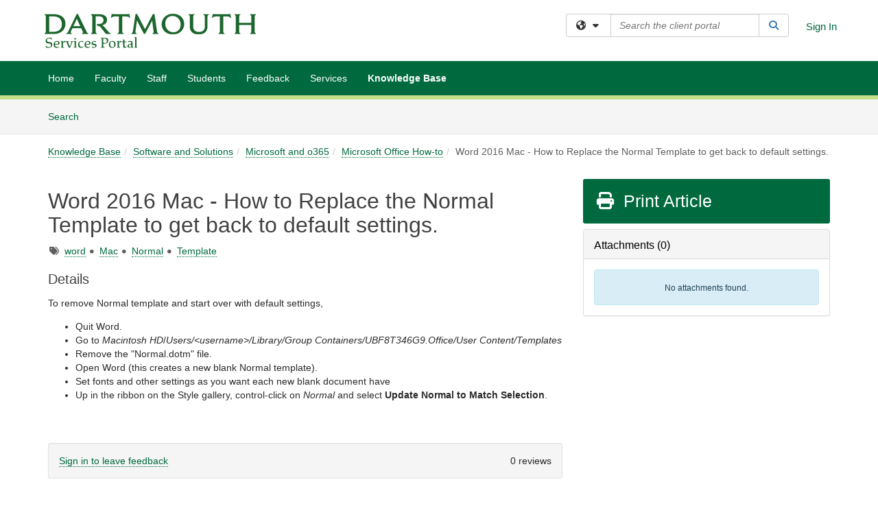

--- FILE ---
content_type: text/html; charset=utf-8
request_url: https://services.dartmouth.edu/TDClient/1806/Portal/KB/ArticleDet?ID=72402
body_size: 17805
content:

<!DOCTYPE html>

<html lang="en" xmlns="http://www.w3.org/1999/xhtml">
<head><meta name="viewport" content="width=device-width, initial-scale=1.0" /><!-- Google Tag Manager -->
<script>(function(w,d,s,l,i){w[l]=w[l]||[];w[l].push({'gtm.start':
new Date().getTime(),event:'gtm.js'});var f=d.getElementsByTagName(s)[0],
j=d.createElement(s),dl=l!='dataLayer'?'&l='+l:'';j.async=true;j.src=
'https://www.googletagmanager.com/gtm.js?id='+i+dl;f.parentNode.insertBefore(j,f);
})(window,document,'script','dataLayer','GTM-WR9V5K73');</script>
<!-- End Google Tag Manager --><script>
  window.TdxGtmContext = {"User":{"Id":0,"UID":"00000000-0000-0000-0000-000000000000","UserName":"","FullName":"Public User","AlertEmail":"publicuser@noreply.com","Role":"Experience User","HasTDNext":false,"StandardApplicationNames":null,"TicketApplicationNames":[],"AssetApplicationNames":[],"ClientPortalApplicationNames":[],"Type":"Technician","Analytics":{"Title":null,"Organization":null}},"Partition":{"Id":1001,"Name":"Multi-Tenant 01 Production"},"BillableEntity":{"Id":323,"Name":"Dartmouth College","SalesForceIdentifier":"0013600000EM47QAAT","GWMIID":"daa0e478-66fd-4f3c-bef3-da59b37f3dbd"},"Environment":{"ShortName":"PRD"}};
</script><script src="/TDPortal/Content/Scripts/jquery/2.2.4/jquery.min.js?v=20260116040602"></script><script src="/TDPortal/Content/Scripts/jquery-migrate/1.4.1/jquery-migrate.min.js?v=20260116040602"></script><script src="/TDPortal/Content/Scripts/jquery-ui/1.13.2/jquery-ui-1.13.2.custom.timepicker.min.js?v=20260116050722"></script><link href="/TDPortal/Content/Styles/jquery-ui/1.13.2/jquery-ui.compiled.min.css?v=20260116050724" rel="stylesheet" type="text/css"  /><link href="/TDPortal/Content/bootstrap/3.4.1/dist/css/bootstrap.min.css?v=20260116040602" rel="stylesheet" type="text/css" id="lnkBootstrapCSS" /><script src="/TDPortal/Content/bootstrap/3.4.1/dist/js/bootstrap.min.js?v=20260116040602"></script><link href="/TDPortal/Content/FontAwesome/css/fontawesome.min.css?v=20260116040558" rel="stylesheet" type="text/css" id="lnkFontAwesome" /><link href="/TDPortal/Content/FontAwesome/css/solid.css?v=20260116040558" rel="stylesheet" type="text/css"  /><link href="/TDPortal/Content/FontAwesome/css/regular.css?v=20260116040558" rel="stylesheet" type="text/css"  /><link href="/TDPortal/Content/FontAwesome/css/brands.css?v=20260116040558" rel="stylesheet" type="text/css"  /><link href="/TDPortal/Content/FontAwesome/css/v4-shims.css?v=20260116040558" rel="stylesheet" type="text/css"  /><link href="/TDClient/Styles/bootstrap_custom.min.css?v=20260116050722" rel="stylesheet" type="text/css"  /><link href="/TDClient/Styles/TDStyles.min.css?v=20260116050724" rel="stylesheet" type="text/css"  /><link href="https://services.dartmouth.edu/TDPortal/BE/Style/323/TDClient/1806?v=20200915105921" rel="stylesheet" type="text/css" /><script src="/TDPortal/Content/Scripts/tdx/dist/TDJSFramework.compiled.min.js?v=20260116050722"></script><script src="/TDPortal/Content/Scripts/tdx/dist/modalFocusTrap.min.js?v=20260116050718"></script><script src="/TDPortal/Content/Scripts/underscore/1.12.1/underscore-min.js?v=20260116040602"></script>
<script src="/TDClient/Scripts/clientOS.min.js?v=20260116050712"></script>
<script src="/TDClient/Scripts/collapseMe.min.js?v=20260116050712"></script>
<script src="/TDClient/Scripts/tdsearchfilter.min.js?v=20260116050712"></script>
<script src="/TDClient/Scripts/SiteSearch.min.js?v=20260116050712"></script>
<script src="/TDPortal/Content/Scripts/tdx/dist/elasticsearchAutocomplete.min.js?v=20260116050718"></script>
<link id="ctl00_ctl00_lnkFavicon" rel="icon" href="https://services.dartmouth.edu/TDPortal/BE/Icon/323/1806?v=20180809145413" />

    
    <script async src="//www.googletagmanager.com/gtag/js?id=G-FDKJ4M25RS"></script>
    <script>

      $(function () {

        window.dataLayer = window.dataLayer || [];
        function gtag() { dataLayer.push(arguments); }
        gtag('js', new Date());
        // Be sure to set the proper cookie domain to the customer's full subdomain when sending the pageview hit.
        gtag('config', 'G-FDKJ4M25RS', { 'cookie_domain': 'services.dartmouth.edu' });

        });

    </script>

  

  <script>

      $(function () {
        var masterUi = MasterUI({
          isPostback: false,
          baseUrl: '/TDClient/',
          isTdGoogleAnalyticsEnabled: true,
          isAuthenticated: false
          });

        $('#collapseMe').collapseMe({
          toggleVisibilitySelector: '.navbar-toggle'
        });

        TeamDynamix.addRequiredFieldHelp();
      });

      // The sub-nav menu uses padding-top to position itself below the header bar and main navigation sections. When the
      // window is resized, there is a chance that the content of these header or nav sections wraps, causing the height
      // to change, potentially covering the sub-nav menu, which is obviously a big usability problem. This function
      // listens for when the window size or orientation is changing (and also when the window first loads), and adjusts
      // the padding so that the sub-nav menu appears in the correct location.
      $(window).bind('load ready resize orientationchange', function () {
        var headerHeight = $('#divMstrHeader').height();
        $('#navShim').css({
          "padding-top": headerHeight
        });

        $('#content').css({
          "padding-top": headerHeight,
          "margin-top": headerHeight * -1
        });
      });
  </script>

  
  
  
  <script src="/TDPortal/Content/select2/v3/select2.min.js?v=20260116052120"></script><link href="/TDPortal/Content/select2/v3/select2.compiled.min.css?v=20260116052120" rel="stylesheet" type="text/css" id="lnkSelect2" />
  <script src="/TDClient/Scripts/attachmentHandler.min.js?v=20260116050722"></script>

  <style type="text/css">
    .honey-pot-div {
      display: none;
    }
  </style>

  <script>
    

    function shareArticle() {
      if ($('#ctl00_ctl00_cpContent_cpContent_shareRecipients').val().trim() === "") {
        alert('You must first enter a valid email.');
        $('#btnShare').progressButton('reset');
      }
      else {
        __doPostBack('ctl00$ctl00$cpContent$cpContent$btnSendShare', '');
      }
    }

    function closeShareModal() {
      $('#divShareModal').modal('hide');
      $('#btnShare').progressButton('reset');
    }

    function toggleFeedback(isHelpful) {
      $('#divHelpfulComments').show();
      $('#divHelpfulYesNo').hide();
      $('#ctl00_ctl00_cpContent_cpContent_hdnIsHelpful').val(isHelpful);
      $('#ctl00_ctl00_cpContent_cpContent_txtComments').focus();
    }

    function toggleFeedbackResult() {
      $('#divWasHelpful, #divFeedbackRecorded, #divHelpfulComments, #divHelpfulYesNo').toggle();
    }

    // The following two functions were added as a result of ticket ID: 1392522. We are generating these buttons dynamically to
    // prevent bots from clicking them and posting feedback on an article. Additionally, we have an input that is hidden from
    // the user. If a bot enters text in that input, which it likely will (bots love filling out forms), then we don't accept the
    // form submission
    function generateFeedbackButtons() {
      var $btnHelpfulYes = $('<button id="btnHelpfulYes" type="button" class="btn btn-primary gutter-left" onclick="toggleFeedback(1);">Yes</button>');
      var $btnHelpfulNo = $('<button id="btnHelpfulNo" type="button" class="btn btn-primary gutter-left-sm" onclick="toggleFeedback(0);">No</button>');

      $('#divWasHelpful').append($btnHelpfulYes);
      $('#divWasHelpful').append($btnHelpfulNo);
    }
    function attemptAddFeedback(e) {
      if ($('#honeyPot').val() !== '') {
        e.preventDefault();
        window.location.reload();
      }
    }

    function cancelFeedback() {
      $('#ctl00_ctl00_cpContent_cpContent_txtComments').val('');
      $('#divHelpfulComments, #divHelpfulYesNo').toggle();
    }

    function confirmDeleteFeedback(id) {
      if (confirm('Are you sure you want to delete this feedback? This cannot be undone.')) {
        $('#ctl00_ctl00_cpContent_cpContent_hdnFeedbackID').val(id);
        __doPostBack('ctl00$ctl00$cpContent$cpContent$btnDeleteFeedback', '');
      }
    }

    function toggleAddressed(id, isAddressed) {
      $('#ctl00_ctl00_cpContent_cpContent_hdnFeedbackID').val(id);
      $('#ctl00_ctl00_cpContent_cpContent_hdnIsAddressed').val(isAddressed);
      __doPostBack('ctl00$ctl00$cpContent$cpContent$btnToggleAddressed', '');
    }

    $(function () {
      

      generateFeedbackButtons();
      $('[data-toggle="popover"]').popover();

      var attachmentHandler = new TeamDynamix.AttachmentHandler({
        containerSelector: '.js-article-attachments',
        resultLabelSelector: '#ctl00_ctl00_cpContent_cpContent_lblResults_lblResults-label',
        baseControllerUrl: '/TDClient/1806/Portal/Shared/Attachments',
        antiForgeryToken: 'YmHfC1xysbVhQ4__3WFPTdTnUOzsaKFK_-tpGaJg7Kul5vgLgpCjn4ZP6JqeFl5NYKqrOXltqjNRMIDEtFGEfz3fDkQ1:KPMSaM1f1Rq0hOY5tbpt7cVmwEuVFFKDqADiLdaW0FiQ1sAWoZQhxbD-al-LJwbA4rl7ULI_RP7jRQb33UHJjxMFceM1',
        itemId: 72402,
        componentId: 26,
        feedId: 'articleFeed',
        readOnly: false
      });

      $('#btnShare').on('click', function () {
        shareArticle();
      });

      // Don't try and update the table styles if the user wanted to opt out.
      $('#ctl00_ctl00_cpContent_cpContent_divBody table:not(.SkipTableFixup)').each(function () {
        var padding = $(this).attr('cellpadding');
        var spacing = $(this).attr('cellspacing');

        $(this).css("border-collapse", "separate");

        if (spacing) {
          $(this).css("border-spacing", spacing + "px");
        }

        $(this).find('td').each(function () { $(this).css('padding', padding + 'px') });
      });

      
    });

    
  </script>



<meta property="og:title" content="Word 2016 Mac - How to Replace the Normal Template to get back to default settings." />
<meta property="og:type" content="article" />
<meta property="og:url" content="https://services.dartmouth.edu/TDClient/1806/Portal/KB/ArticleDet?ID=72402" />
<meta property="og:image" content="https://services.dartmouth.edu/TDPortal/BE/Logo/323/1806" />
<meta property="og:description" content="Word 2016 for Mac - Replace the Normal Template to get back to default settings." />
  <meta property="og:site_name" content="Dartmouth College - Knowledge Base" />
  <meta property="article:section" content="Microsoft Office How-to" />
  <meta property="article:published_time" content="2019-02-21T19:42Z" />
  <meta property="article:modified_time" content="2023-03-17T14:31Z" />
    <meta property="article:tag" content="word" />
    <meta property="article:tag" content="Mac" />
    <meta property="article:tag" content="Normal" />
    <meta property="article:tag" content="Template" /><title>
	Article - Word 2016 Mac - How to Repl...
</title></head>
<body>
<!-- Google Tag Manager (noscript) -->
<noscript><iframe src="https://www.googletagmanager.com/ns.html?id=GTM-WR9V5K73"
height="0" width="0" style="display:none;visibility:hidden"></iframe></noscript>
<!-- End Google Tag Manager (noscript) -->
<form method="post" action="/TDClient/1806/Portal/KB/ArticleDet?ID=72402" onsubmit="javascript:return WebForm_OnSubmit();" id="aspnetForm">
<div class="aspNetHidden">
<input type="hidden" name="__EVENTTARGET" id="__EVENTTARGET" value="" />
<input type="hidden" name="__EVENTARGUMENT" id="__EVENTARGUMENT" value="" />
<input type="hidden" name="__VIEWSTATE" id="__VIEWSTATE" value="hqBWUtvyZvWvbH12be3eMgon4+9bKSegdxwHDCx51ZIV+mS9YLNvOI/ywLJPs+iuMo+C87wt4RQxBB6VCOhtBQ6+QonTKUabEFpG/51IYqHxNAFllaHM1CU8BT+kN+LUgMVxN3hXhJkasaxF5wj8e0NIS/E97y1IrphlutnkjZ21/hbZALJ7SNmWgyHeavHSg/a8tUmLAWewSgeKzy6kw1AyaMVH9bRE4X882QThBWmm3IO5dbpHJwix0rW5/Vm9uo3osuapMia3mbPYyJts5faUVFVxEfgtH00S8+Zm5/VfZObWlYPNHRZT3ic7uGY7XTTW0CQMGNacHpX252/LT+uKa5FzWj2LPsG6KwI6OxUvOB7RAjKefy15hPWIJJKudRPVT5XdB01Ul7svxhljkvEkKbt1ffB8FfEQcwSQF9gNySwT1x1lkm7wY8rgj4I2/1qi+UFf0vf+o71y/zBQeVKGweUwkjzeNCpUo5F4EjXPJvBU6uIdvP8L4z4rKspap4phmFaEvv6w9+mj0Y2DeN613MjKhKJOA/f66PjAoeVIsNMTNm3/RaPqLOhtV26gPe+/reufAwDfRXJ8V3TR9nOEcUQUbY7RqoCtqOGiUa1b+hqIcz6jVTLM/H40S2DV1zrsd5wECMcaH20gQdoHKreLAobkE4QLCogKrK/458Ia94PY41iuwdOLbVt4PcN2Qn/CRmMOfLob3w6HjGUnYB9HZIFTz/1rpDFnRxV6acLFjHQH0sje3bzufLo5GHzibwGOzLEiakzcSzvLEpjo3Ce0/9snWQfcMSWvSKJXpDmDo5DB94OqXSrNVwGTi0zDTVRw+d45aRJns/e/QVVk4YIiObmtO9HK6wO/09VDqHSUU8+9CqtyrF/SlCpW318q30IaTfivOIoL++/e+yTaw3JhMqBmoQ6Dg5qyTGXKJeTLpYcBgruMAh6KNF0jv0EiBPLiymTIetYuA15vgQZD6ep00iJQZVr/35Gq9sBnh/YgVpcUUZ5uHJsIbdJ2Namx0WHSb6vnUJYW+YEdXyKiqKPRAzlGevtFI6Em2XRaMEBznT+1zq7+JBg+DO1hKZ4W2tUDrZECxGwROq64OUX7uQevvhsuRQRMZ7419Tma9BQh0bUUApVw7r6w7JS0zJ0igrZ1HK2DljgEUpHaDF+uhVlys5Bx7JagfHLwEi4CzoyWCzu8/K9ANnJQYiO3a/KmSHChaXGVLTJt8J4QSTPPYZzWAuUdQ/t0qk1tZ4Pwa0K4pDjqMTb36itlBaeLGgFQTHMUzmp90nQamhjp3Lw9L/G4tYDHtURAqF7NrNPlwkaklnbDpToWUkdTxhM5QX7nB70fs2F3BeQXbjFNjlk6a/sHrmftR81wUDLUMG492FiqLEXENT9uDkVD/IiMpmCcujtXgcHjEgf1iQCLZt3QmGAGto47lmhQRNYk//jTL2TV0yYqWP87emY01q03SuSshP9lUuDo6J/2BeP3cLdxFcEk0wUNSLcCOxGLptsM3YenmIPZVi1KmJ1JxkHWXtbyt/4zKPC/Iyb0q6g0dmTfPtlPqmzWSaOqcx5ZKDiT3vOZWD41WlhrzHCTZ0TzwQE7sN9fcedelgy5Ytw8ZPhc5ORPjFS59x/YGx6VcHUVQhfUNtKgXqwOyB4CPB/QEHAVX8XJQTTyRTXtHvrtmscHRnoeu4kG1/y9FyfpwkTt2l0fK5qiI5usZuVRl8O2ZnO9uWzCZergts8Bd/WInSMe/ecl2K3u7IfbxmTnK9cskGa2vj6RbqydV4+c+WCeznm3X1J6M0h08ySz928bndbShEsmyi1o7HgsTlqzDhtnQwiFnm4WZoTLkQApQR0Agmdkpk/0a3U0VZN6Qmsln3fOQwP0M7inwZr2xqsIU5vrX5txNM8VeOqcUmvs+sUe2kGXVu4TZBDHsM2gxRW1RXcDzFNcTI9EtHluTcUNkWW/TKODyPO1WLj70FA7AEMGRwsB6cywqkC7XxwFbL+PZCDngewXfyTplT0lSyfPHZkpLu3M3CYDrU+SWyO43fc+8ruyzJRRLcbp12ZydU4vesGoU8Dy7btTj5julhDgJcJIV4V/WXs5kxBD3vEqkIEk3aBd/RRT+b8PPKsrv8JI79BZIuH/1qHHUZFI0bypPityP6hc2asNhudYhjFWZSHyd1RXOr2tamaqUCsi7oZFetFIPCmksqG0xOhudnqgPyfbjN0u5jDjuZgILVNUUv2kYdfhQBmzfJ54y2uJXPcqcgDhYNsSjxcwSqKHVCFyUiYn/NLRZwaI/KLje6Jg7DMtcoD/4EqcgrshBah3kHv5zEsNRceQRTl4yLRcdqrgNeeQuevcXfB3neb1BbeQ/wIc8xeNSCbeKNI2KslFKqn3DlGGpCsJ/tqfCNjJgYaFV3qW7GbwWRMuPawGHzIFd9IlbSDR+19QhhHYMfzmLe1UmKwGCFSozRA7F8axBGctrGpXJLP+TKe20athq/ATW6kENgK2UgTGxfb76TsLVrHbvsLluSqPFkS4ReQSCrP1hZhwu5GV8SUAR+HjSaQBFo3zF6FgcNFFjfn2zkVGEImDiYmCAkbdEoSdtRYZUW+5/qFXRAWWzcuODslOo7LXk/tnbglnaIGqa7ultro9Ea0L0aG3NXtvFwI=" />
</div>

<script type="text/javascript">
//<![CDATA[
var theForm = document.forms['aspnetForm'];
if (!theForm) {
    theForm = document.aspnetForm;
}
function __doPostBack(eventTarget, eventArgument) {
    if (!theForm.onsubmit || (theForm.onsubmit() != false)) {
        theForm.__EVENTTARGET.value = eventTarget;
        theForm.__EVENTARGUMENT.value = eventArgument;
        theForm.submit();
    }
}
//]]>
</script>


<script src="/TDClient/WebResource.axd?d=pynGkmcFUV13He1Qd6_TZMSMQxVWLi4fik2rw1_u_hZsCNzwv5c621ov6_ZX_wzTt5vh-g2&amp;t=638901392248157332" type="text/javascript"></script>


<script src="/TDClient/ScriptResource.axd?d=nv7asgRUU0tRmHNR2D6t1NXOAgTb3J37FC1L2PfbYYFmSPm-ANa7n6FP0x7BAsbHeL4jfY3ptd1q7zKKVI7DbuXZcwEoKOwj9WxCI1VrQlbWE1Trg1t1GmJDN43kQMJsB7X8tw2&amp;t=ffffffff93d1c106" type="text/javascript"></script>
<script src="/TDClient/ScriptResource.axd?d=NJmAwtEo3Ipnlaxl6CMhvmVxW3-Ljsg_2Hna32smxrg-6ogyYAN3UTPsJQ8m1uwzn_kuf2Wpne6NSFmYui3h0wCQhJN3ZUiLTNkvhiIgZpq74-lKmofUPQGJ8own8RI2_mwAcmvlSj2WBnqwm5Wj4cyNvv81&amp;t=5c0e0825" type="text/javascript"></script>
<script src="/TDClient/ScriptResource.axd?d=dwY9oWetJoJoVpgL6Zq8OLdGoo5BVWQ_Eo60QZTEhEcHeiVfwgY9tLCgzdZ5TRwvrwYEnOvujbNccOVLUfWtUg4HivSIsewg6JABxkBGEqVVV64eiRyCAsPDqh6tUioISUQKB74sWMO4Er2mHrWEIWs_sBM1&amp;t=5c0e0825" type="text/javascript"></script>
<script src="/TDClient/WebResource.axd?d=xtfVMqdF1exC2MBVkOJwMveStDR5kg3dbZWgIXMXZmB1xXom6CcIrWFgHa7jsp4qJuFW2L5XShudyzlBsIO3JhCfiU5HmL2BDz__mCv9dznmBlEMS7LvcYg6wTdPTrAXIXI2CvtjwlnpZd-j4Zpsx2wG_uA1&amp;t=639041190020000000" type="text/javascript"></script>
<script src="/TDClient/WebResource.axd?d=sp7vCoAo-SSYfpsQ1sYBBeEDnwCGxDYEwZCM0ler88yoVZIPDXMk1C3XF2L2L0xrbB8Rvhli51TswRlmPIOCZgaY58lKhPr-Pv1jTFJ1oUAu7x6RDtNFZUxbtxs3KYQGLK6FpPD5bKuB0e0NmS9HkAqRVks1&amp;t=639041190020000000" type="text/javascript"></script>
<script src="/TDClient/WebResource.axd?d=icMURy63hv40LPPfq4rTvmm-RfB_YkC6rEEF_2QOO68q3TseXYNBetRKKgBXJ8mn2e8UIgCPiV23HaQUZbjySMHqSgmYZgLcYltBqwD2_EK8aQ08zBuqc3ZBVZITQrbtn6w46dRxFLibMIQg0Aho73rn8Rpxrzg5YMG_JR0UOrUR0wlZ0&amp;t=639041190020000000" type="text/javascript"></script>
<script src="/TDClient/WebResource.axd?d=1HpFfNpwNihNfEP1lyJHvdPVqbv8KRoFH4-_ZORUgPOP-bqmmtIJRvFQc7828Vf59O_-fdBXcnwdv-hYp5RptPuHmMR0kGQM0_3rS4Z7sKfC7jy9Cc_8fyfcUWa8psszacEQlAXHPXmNwyRymbGSywEmhrE1&amp;t=639041190020000000" type="text/javascript"></script>
<script type="text/javascript">
//<![CDATA[
function WebForm_OnSubmit() {
CKEditor_TextBoxEncode('ctl00_ctl00_cpContent_cpContent_shareBody_txtBody', 0); if (typeof(ValidatorOnSubmit) == "function" && ValidatorOnSubmit() == false) return false;
return true;
}
//]]>
</script>

<div class="aspNetHidden">

	<input type="hidden" name="__VIEWSTATEGENERATOR" id="__VIEWSTATEGENERATOR" value="784CA02E" />
</div>
<script type="text/javascript">
//<![CDATA[
Sys.WebForms.PageRequestManager._initialize('ctl00$ctl00$smMain', 'aspnetForm', ['tctl00$ctl00$cpContent$cpContent$UpdatePanel1','','tctl00$ctl00$cpContent$cpContent$upFeedbackGrid','','tctl00$ctl00$cpContent$cpContent$lblResults$ctl00',''], ['ctl00$ctl00$cpContent$cpContent$btnSubmitComments','','ctl00$ctl00$cpContent$cpContent$btnToggleSubscribe','','ctl00$ctl00$cpContent$cpContent$btnToggleFavorite','','ctl00$ctl00$cpContent$cpContent$btnSendShare',''], [], 90, 'ctl00$ctl00');
//]]>
</script>

<div id="ctl00_ctl00_upMain" style="display:none;">
	
    <div id="ctl00_ctl00_pbMain" class="progress-box-container"><div class="progress-box-body"><div class="well shadow"><h2 class="h4 gutter-top-none">Updating...</h2><div class="progress" style="margin-bottom: 0;"><div class="progress-bar progress-bar-striped active" role="progressbar" aria-valuemin="0" aria-valuemax="100" style="width: 100%"></div></div></div></div></div>
  
</div>

<header id="ctl00_ctl00_navHeader" role="banner">

  <div id="divMstrHeader" class="master-header NoPrint" style="background-color: #fff;">

  

  <div class="logo-header-full hidden-xs">

    
    <div class="pull-left">
      <a href="#mainContent" class="sr-only sr-only-focusable">Skip to main content</a>
    </div>


    <div id="ctl00_ctl00_divPageHeader" class="container logo-header clearfix" style="padding: 5px;">

      <div id="divLogo" class="pull-left logo-container">

        <a href="https://services.dartmouth.edu/"
           target="_blank">
          <img src="/TDPortal/BE/Logo/323/1806" alt="Dartmouth College Home Page" class="js-logo img-responsive" />
          <span class="sr-only">(opens in a new tab)</span>
        </a>

      </div>

      <div class="master-header-right pull-right padding-top padding-bottom">

        

          <div class="pull-left topLevelSearch input-group">
            <div id="SiteSearch-22f3cd0e0e8b424eba11883b56926a25" class="gutter-bottom input-group site-search" style="max-width: 400px;">
  <div id="SiteSearch-dropdown-22f3cd0e0e8b424eba11883b56926a25" class="input-group-btn">
    <button type="button" id="SiteSearch-filter-22f3cd0e0e8b424eba11883b56926a25" class="btn btn-default dropdown-toggle" data-toggle="dropdown"
            aria-haspopup="true" aria-expanded="false" title="Filter your search by category" data-component="all">
      <span class="fa-solid fa-solid fa-earth-americas"></span><span class="fa-solid fa-fw fa-nopad fa-caret-down" aria-hidden="true"></span>
      <span class="sr-only">
        Filter your search by category. Current category:
        <span class="js-current-component">All</span>
      </span>
    </button>
    <ul tabindex="-1" aria-label="Filter your search by category" role="menu" class="dropdown-menu" >
      <li>
        <a role="menuitem" href="javascript:void(0);" data-component-text="All" data-component="all" data-component-icon="fa-solid fa-earth-americas" title="Search all areas">
          <span class="fa-solid fa-fw fa-nopad fa-earth-americas" aria-hidden="true"></span>
          All
        </a>
      </li>

      <li aria-hidden="true" class="divider"></li>

        <li role="presentation">
          <a role="menuitem" href="javascript:void(0);" data-component-text="Knowledge Base" data-component="kb" data-component-icon="fa-lightbulb" title="Search Knowledge Base">
            <span class="fa-regular fa-fw fa-nopad fa-lightbulb" aria-hidden="true"></span>
            Knowledge Base
          </a>
        </li>

        <li role="presentation">
          <a role="menuitem" href="javascript:void(0);" data-component-text="Service Catalog" data-component="sc" data-component-icon="fa-compass" title="Search Service Catalog">
            <span class="fa-solid fa-fw fa-nopad fa-compass" aria-hidden="true"></span>
            Service Catalog
          </a>
        </li>

    </ul>
  </div>

  <label class="sr-only" for="SiteSearch-text-22f3cd0e0e8b424eba11883b56926a25">Search the client portal</label>

  <input id="SiteSearch-text-22f3cd0e0e8b424eba11883b56926a25" type="text" class="form-control" autocomplete="off" placeholder="Search the client portal" title="To search for items with a specific tag, enter the # symbol followed by the name of the tag.
To search for items using exact match, place double quotes around your text." />

  <span class="input-group-btn">
    <button id="SiteSearch-button-22f3cd0e0e8b424eba11883b56926a25" class="btn btn-default" type="button" title="Search">
      <span class="fa-solid fa-fw fa-nopad fa-search blue" aria-hidden="true"></span>
      <span class="sr-only">Search</span>
    </button>
  </span>
</div>

<script>
  $(function() {
    var siteSearch = new TeamDynamix.SiteSearch({
      searchUrl: "/TDClient/1806/Portal/Shared/Search",
      autocompleteSearchUrl: '/TDClient/1806/Portal/Shared/AutocompleteSearch',
      autocompleteResultsPosition: 'fixed',
      autocompleteResultsZIndex: 1000,
      searchTextBoxSelector: '#SiteSearch-text-22f3cd0e0e8b424eba11883b56926a25',
      searchComponentFilterButtonSelector: '#SiteSearch-filter-22f3cd0e0e8b424eba11883b56926a25',
      searchButtonSelector: '#SiteSearch-button-22f3cd0e0e8b424eba11883b56926a25',
      searchFilterDropdownSelector: '#SiteSearch-dropdown-22f3cd0e0e8b424eba11883b56926a25',
      showKnowledgeBaseOption: true,
      showServicesOption: true,
      showForumsOption: false,
      autoFocusSearch: false
    });
  });
</script>
          </div>

        
          <div title="Sign In" class="pull-right gutter-top-sm">
            <a href="/TDClient/1806/Portal/Login.aspx?ReturnUrl=%2fTDClient%2f1806%2fPortal%2fKB%2fArticleDet%3fID%3d72402">
              Sign In
            </a>
          </div>
        
      </div>

    </div>

  </div>

  <nav id="ctl00_ctl00_mainNav" class="navbar navbar-default themed tdbar" aria-label="Primary">
    <div id="navContainer" class="container">

      <div class="navbar-header">
        <button type="button" class="pull-left navbar-toggle collapsed themed tdbar-button-anchored tdbar-toggle gutter-left" data-toggle="collapse" data-target=".navbar-collapse">
          <span class="tdbar-button-anchored icon-bar"></span>
          <span class="tdbar-button-anchored icon-bar"></span>
          <span class="tdbar-button-anchored icon-bar"></span>
          <span class="sr-only">Show Applications Menu</span>
        </button>
        <a class="navbar-brand hidden-sm hidden-md hidden-lg themed tdbar-button-anchored truncate-be" href="#">

          ITC Services Portal
        </a>
      </div>

      <div id="td-navbar-collapse" class="collapse navbar-collapse">

        <ul class="nav navbar-nav nav-collapsing" id="collapseMe">

          
            <li class="themed tdbar-button-anchored hidden-sm hidden-md hidden-lg">
              <a href="/TDClient/1806/Portal/Login.aspx?ReturnUrl=%2fTDClient%2f1806%2fPortal%2fKB%2fArticleDet%3fID%3d72402">Sign In</a>
            </li>
          
            <li id="divSearch" class="themed tdbar-button-anchored hidden-sm hidden-md hidden-lg">
              <a href="/TDClient/1806/Portal/Shared/Search" title="search">Search</a>
            </li>
          
              <li id="divDesktop65156426-ba45-4404-9801-2496a2d85f14" class="themed tdbar-button-anchored">
                <a href="/TDClient/1806/Portal/Home/">Home</a>
              </li>
            
              <li id="divDesktop0846204b-dc5a-455f-84bc-c6956a077c29" class="themed tdbar-button-anchored">
                <a href="/TDClient/1806/Portal/Home/?ID=0846204b-dc5a-455f-84bc-c6956a077c29">Faculty</a>
              </li>
            
              <li id="divDesktop17beb5c2-26e9-4a4e-9031-daf94951726a" class="themed tdbar-button-anchored">
                <a href="/TDClient/1806/Portal/Home/?ID=17beb5c2-26e9-4a4e-9031-daf94951726a">Staff</a>
              </li>
            
              <li id="divDesktop0a40997f-a6cf-48f0-a995-303163d5afad" class="themed tdbar-button-anchored">
                <a href="/TDClient/1806/Portal/Home/?ID=0a40997f-a6cf-48f0-a995-303163d5afad">Students</a>
              </li>
            
              <li id="divDesktop393fee16-64c2-466c-826f-7b6a6b1ecece" class="themed tdbar-button-anchored">
                <a href="/TDClient/1806/Portal/Home/?ID=393fee16-64c2-466c-826f-7b6a6b1ecece">Feedback</a>
              </li>
            

          
            <li id="divTDRequests" class="themed tdbar-button-anchored sr-focusable">
              <a href="/TDClient/1806/Portal/Requests/ServiceCatalog">Services</a>
            </li>
          
            <li id="divTDKnowledgeBase" class="themed tdbar-button-anchored sr-focusable">
              <a href="/TDClient/1806/Portal/KB/">Knowledge Base</a>
            </li>
          

          <li class="themed tdbar-button-anchored hidden-xs more-items-button" id="moreMenu">
            <a data-toggle="dropdown" title="More Applications" href="javascript:;">
              <span class="sr-only">More Applications</span>
              <span class="fa-solid fa-ellipsis-h" aria-hidden="true"></span>
            </a>
            <ul class="dropdown-menu dropdown-menu-right themed tdbar" id="collapsed"></ul>
          </li>

        </ul>
      </div>

    </div>

  </nav>

  </div>

  </header>



<div id="navShim" class="hidden-xs hidden-sm"></div>
<main role="main">
  <div id="content">
    <div id="mainContent" tabindex="-1"></div>
    

  <nav id="ctl00_ctl00_cpContent_divTabHeader" class="tdbar-sub NoPrint hidden-xs navbar-subnav" aria-label="Knowledge Base">
      <a href="#kbContent" class="sr-only sr-only-focusable">Skip to Knowledge Base content</a>
      <div class="container clearfix">
        <ul class="nav navbar-nav js-submenu" id="kbSubMenu" style="margin-left: -15px;">
          
          <li>
            <a href="/TDClient/1806/Portal/KB/Search">Search <span class="sr-only">Articles</span></a>
          </li>

          
          
        </ul>
      </div>
    </nav>
  

  <div id="kbContent" class="container gutter-top gutter-bottom" tabindex="-1" style="outline:none;">
    

<input type="hidden" name="ctl00$ctl00$cpContent$cpContent$hdnFeedbackID" id="ctl00_ctl00_cpContent_cpContent_hdnFeedbackID" />
<input type="hidden" name="ctl00$ctl00$cpContent$cpContent$hdnIsAddressed" id="ctl00_ctl00_cpContent_cpContent_hdnIsAddressed" />

<span id="ctl00_ctl00_cpContent_cpContent_lblResults_ctl00" aria-live="polite" aria-atomic="true"><span id="ctl00_ctl00_cpContent_cpContent_lblResults_lblResults-label" class="red tdx-error-text"></span></span>

<a id="ctl00_ctl00_cpContent_cpContent_btnSendShare" tabindex="-1" class="hidden" aria-hidden="true" href="javascript:WebForm_DoPostBackWithOptions(new WebForm_PostBackOptions(&quot;ctl00$ctl00$cpContent$cpContent$btnSendShare&quot;, &quot;&quot;, true, &quot;&quot;, &quot;&quot;, false, true))">Blank</a>

<div class="clearfix">
  <nav aria-label="Breadcrumb">
    <ol class="breadcrumb pull-left">
      <li><a href="/TDClient/1806/Portal/KB/">Knowledge Base</a></li><li><a href="/TDClient/1806/Portal/KB/?CategoryID=15514">Software and Solutions</a></li><li><a href="/TDClient/1806/Portal/KB/?CategoryID=15518">Microsoft and o365</a></li><li class="active"><a href="/TDClient/1806/Portal/KB/?CategoryID=19067">Microsoft Office How-to</a></li><li class="active">Word 2016 Mac - How to Replace the Normal Template to get back to default settings.</li>
    </ol>
  </nav>
  <span class="js-open-monitor" style="display: none;"></span>
</div>



<div class="row gutter-top">

<div id="divMainContent" class="col-md-8">

<h1 class="gutter-top" style="-ms-word-wrap: break-word; word-wrap: break-word;">
  Word 2016 Mac - How to Replace the Normal Template to get back to default settings.
</h1>

<div id="ctl00_ctl00_cpContent_cpContent_divTags">
  <span class="sr-only">Tags</span>
  <span class="fa-solid fa-tags gray gutter-right-sm" aria-hidden="true" title="Tags"></span>
  
      <a href="/TDClient/1806/Portal/KB/Search?SearchText=%2523word" id="ctl00_ctl00_cpContent_cpContent_rptTags_ctl00_TagControl1_lnkDisplay" title="word">word</a>

    
      <span class="fa-solid fa-circle gray gutter-right-sm font-xs vert-middle" aria-hidden="true"></span>
    
      <a href="/TDClient/1806/Portal/KB/Search?SearchText=%2523Mac" id="ctl00_ctl00_cpContent_cpContent_rptTags_ctl02_TagControl1_lnkDisplay" title="Mac">Mac</a>

    
      <span class="fa-solid fa-circle gray gutter-right-sm font-xs vert-middle" aria-hidden="true"></span>
    
      <a href="/TDClient/1806/Portal/KB/Search?SearchText=%2523Normal" id="ctl00_ctl00_cpContent_cpContent_rptTags_ctl04_TagControl1_lnkDisplay" title="Normal">Normal</a>

    
      <span class="fa-solid fa-circle gray gutter-right-sm font-xs vert-middle" aria-hidden="true"></span>
    
      <a href="/TDClient/1806/Portal/KB/Search?SearchText=%2523Template" id="ctl00_ctl00_cpContent_cpContent_rptTags_ctl06_TagControl1_lnkDisplay" title="Template">Template</a>

    
</div>



<div id="ctl00_ctl00_cpContent_cpContent_divBody" class="gutter-top break-word ckeShim clearfix"><h3>Details</h3>

<p>To remove Normal template and start over with default settings,</p>

<ul>
	<li>Quit Word.</li>
	<li>Go to <em>Macintosh HD</em>/<em>Users/&lt;username&gt;/Library/Group Containers/UBF8T346G9.Office/User Content/Templates</em></li>
	<li>Remove the "Normal.dotm" file.</li>
	<li>Open Word (this creates a new blank Normal template).</li>
	<li>Set fonts and other settings as you want each new blank document have</li>
	<li>Up in the ribbon on the Style gallery, control-click on <em>Normal</em> and select <strong>Update Normal to Match Selection</strong>.<br>
	<br>
	<img alt="" height="183" src="https://services.dartmouth.edu/TDPortal/Images/Viewer?fileName=c4507ed8-0581-4709-82fd-3bbd15f9888b.png" width="648"></li>
</ul></div>

<div id="ctl00_ctl00_cpContent_cpContent_divFeedback2" class="well gutter-top-lg">

  <div class="row" id="divHelpfulYesNo">
    <div class="col-sm-7">
      
        <div>
          <a href="/TDClient/1806/Portal/Login.aspx?ReturnUrl=%2fTDClient%2f1806%2fPortal%2fKB%2fArticleDet%3fID%3d72402">Sign in to leave feedback</a>
        </div>
      
    </div>
    <div class="col-sm-5 text-right">
      <div id="ctl00_ctl00_cpContent_cpContent_UpdatePanel1" aria-live="polite" aria-atomic="true">
	
          0 reviews
        
</div>
    </div>
  </div>

  </div>



<div class="tab-content gutter-top gutter-bottom">
  
  <div id="ctl00_ctl00_cpContent_cpContent_upFeedbackGrid">
	
        <a id="ctl00_ctl00_cpContent_cpContent_btnToggleAddressed" tabindex="-1" class="hidden" aria-hidden="true" href="javascript:WebForm_DoPostBackWithOptions(new WebForm_PostBackOptions(&quot;ctl00$ctl00$cpContent$cpContent$btnToggleAddressed&quot;, &quot;&quot;, true, &quot;&quot;, &quot;&quot;, false, true))">Blank</a>
        <a id="ctl00_ctl00_cpContent_cpContent_btnDeleteFeedback" tabindex="-1" class="hidden" aria-hidden="true" href="javascript:WebForm_DoPostBackWithOptions(new WebForm_PostBackOptions(&quot;ctl00$ctl00$cpContent$cpContent$btnDeleteFeedback&quot;, &quot;&quot;, true, &quot;&quot;, &quot;&quot;, false, true))">Blank</a>
        
      
</div>
    
    

    
</div>
</div>

<div class="col-md-4">



    <a id="ctl00_ctl00_cpContent_cpContent_btnToggleSubscribe" tabindex="-1" class="hidden" aria-hidden="true" href="javascript:WebForm_DoPostBackWithOptions(new WebForm_PostBackOptions(&quot;ctl00$ctl00$cpContent$cpContent$btnToggleSubscribe&quot;, &quot;&quot;, true, &quot;&quot;, &quot;&quot;, false, true))">Blank</a>

<a id="ctl00_ctl00_cpContent_cpContent_btnToggleFavorite" tabindex="-1" class="hidden" aria-hidden="true" href="javascript:WebForm_DoPostBackWithOptions(new WebForm_PostBackOptions(&quot;ctl00$ctl00$cpContent$cpContent$btnToggleFavorite&quot;, &quot;&quot;, true, &quot;&quot;, &quot;&quot;, false, true))">Blank</a>

<a class="DetailAction print-article" href="/TDClient/1806/Portal/KB/PrintArticle?ID=72402" rel="nofollow" target="_blank">  <span class="fa-solid fa-print fa-fw" aria-hidden="true"></span>
Print Article</a>





<div id="divAttachments" class="js-article-attachments"></div>

</div>

</div>

<div id="ctl00_ctl00_cpContent_cpContent_divProgress" style="display: none; z-index: 60;">
  <div id="ctl00_ctl00_cpContent_cpContent_pbMain" class="progress-box-container"><div class="progress-box-body"><div class="well shadow"><h2 class="h4 gutter-top-none">Deleting...</h2><div class="progress" style="margin-bottom: 0;"><div class="progress-bar progress-bar-striped active" role="progressbar" aria-valuemin="0" aria-valuemax="100" style="width: 100%"></div></div></div></div></div>
</div>



  </div>


  </div>
</main>



<script type="text/javascript">
//<![CDATA[
setNavPosition('TDKnowledgeBase');window.CKEDITOR_BASEPATH = 'https://services.dartmouth.edu/TDPortal/Content/ckeditor/';
//]]>
</script>
<script src="https://services.dartmouth.edu/TDPortal/Content/ckeditor/ckeditor.js?t=C6HH5UF" type="text/javascript"></script>
<script type="text/javascript">
//<![CDATA[
var CKEditor_Controls=[],CKEditor_Init=[];function CKEditor_TextBoxEncode(d,e){var f;if(typeof CKEDITOR=='undefined'||typeof CKEDITOR.instances[d]=='undefined'){f=document.getElementById(d);if(f)f.value=f.value.replace(/</g,'&lt;').replace(/>/g,'&gt;');}else{var g=CKEDITOR.instances[d];if(e&&(typeof Page_BlockSubmit=='undefined'||!Page_BlockSubmit)){g.destroy();f=document.getElementById(d);if(f)f.style.visibility='hidden';}else g.updateElement();}};(function(){if(typeof CKEDITOR!='undefined'){var d=document.getElementById('ctl00_ctl00_cpContent_cpContent_shareBody_txtBody');if(d)d.style.visibility='hidden';}var e=function(){var f=CKEditor_Controls,g=CKEditor_Init,h=window.pageLoad,i=function(){for(var j=f.length;j--;){var k=document.getElementById(f[j]);if(k&&k.value&&(k.value.indexOf('<')==-1||k.value.indexOf('>')==-1))k.value=k.value.replace(/&lt;/g,'<').replace(/&gt;/g,'>').replace(/&amp;/g,'&');}if(typeof CKEDITOR!='undefined')for(var j=0;j<g.length;j++)g[j].call(this);};window.pageLoad=function(j,k){if(k.get_isPartialLoad())setTimeout(i,0);if(h&&typeof h=='function')h.call(this,j,k);};if(typeof Page_ClientValidate=='function'&&typeof CKEDITOR!='undefined')Page_ClientValidate=CKEDITOR.tools.override(Page_ClientValidate,function(j){return function(){for(var k in CKEDITOR.instances){if(document.getElementById(k))CKEDITOR.instances[k].updateElement();}return j.apply(this,arguments);};});setTimeout(i,0);};if(typeof Sys!='undefined'&&typeof Sys.Application!='undefined')Sys.Application.add_load(e);if(window.addEventListener)window.addEventListener('load',e,false);else if(window.attachEvent)window.attachEvent('onload',e);})();CKEditor_Controls.push('ctl00_ctl00_cpContent_cpContent_shareBody_txtBody');
CKEditor_Init.push(function(){if(typeof CKEDITOR.instances['ctl00_ctl00_cpContent_cpContent_shareBody_txtBody']!='undefined' || !document.getElementById('ctl00_ctl00_cpContent_cpContent_shareBody_txtBody')) return;CKEDITOR.replace('ctl00_ctl00_cpContent_cpContent_shareBody_txtBody',{"autoGrow_maxHeight" : 175, "autoGrow_minHeight" : 175, "contentsCss" : ['https://services.dartmouth.edu/TDPortal/Content/ckeditor/contents.css', '/TDPortal/Content/FontAwesome/css/fontawesome.min.css', '/TDPortal/Content/FontAwesome/css/brands.min.css', '/TDPortal/Content/FontAwesome/css/regular.min.css', '/TDPortal/Content/FontAwesome/css/solid.min.css', '/TDPortal/Content/FontAwesome/css/v4-shims.min.css'], "height" : "175", "htmlEncodeOutput" : true, "image_previewText" : " ", "removePlugins" : "magicline,devtools,templates,elementspath,fontawesome,youtube,uploadimage,simpleimage,remoteimageblocker", "title" : "Message", "toolbar" : "TDSimple"}); });

var Page_ValidationActive = false;
if (typeof(ValidatorOnLoad) == "function") {
    ValidatorOnLoad();
}

function ValidatorOnSubmit() {
    if (Page_ValidationActive) {
        return ValidatorCommonOnSubmit();
    }
    else {
        return true;
    }
}
        Sys.Application.add_init(function() {
    $create(Sys.UI._UpdateProgress, {"associatedUpdatePanelId":null,"displayAfter":500,"dynamicLayout":true}, null, null, $get("ctl00_ctl00_upMain"));
});
//]]>
</script>
</form>





  <footer role="contentinfo">

    <div class="master-footer">
      <table border="0" cellpadding="5" cellspacing="0" style="width: 100%; height: 75px; font-family: &quot;Segoe UI&quot;, Helvetica, Verdana, Arial, sans-serif">
	<tbody>
		<tr>
                        <td style="font-size: small; width: 12%; font-family: verdana; text-align: center; color: #FFFFFF; background-color: #00693E"></td>
			<td style="font-size: small; width: 38%; font-family: verdana; text-align: left; color: #FFFFFF; background-color: #00693E">
<strong>Contact the Service Desk</strong>
<br>
<a href="tel:6036462999" style="color: #FFFFFF"><span aria-label="span widget" role="region" tabindex="-1">
<span class="fa fa-phone" aria-hidden="true" style="color: #FFFFFF; margin: 0 5px 0 0">
<br>
</span>
</span>603.646.2999
</a>
 Toll-Free:
<a href="tel:18557642485" style="color: #FFFFFF">
<span aria-label="span widget" role="region" tabindex="-1">
</span>1.855.764.2485</a><span aria-label="span widget" role="region" tabindex="-1">
<br>
<span class="fa fa-globe" style="color: #FFFFFF; margin: 0 5px 0 0"><a style="color: #FFFFFF" href="https://services.dartmouth.edu"></a></span><a style="color: #FFFFFF" href="https://services.dartmouth.edu">services.dartmouth.edu</a></span><a style="color: #FFFFFF" href="https://services.dartmouth.edu">
</a>
</td>
                        <td style="font-size: small; width: 38%; font-family: verdana; text-align: right; color: #FFFFFF; background-color: #00693E"><strong>Dartmouth Alumni Help Desk</strong><br><a href="tel:6036463202" style="color: #FFFFFF"><span aria-label="span widget" role="region" tabindex="-1"><span class="fa fa-phone" aria-hidden="true" style="color: #FFFFFF; margin: 0 5px 0 0"><br></span></span>603.646.3202</a> Toll-Free:<a href="tel:18552159024" style="color: #FFFFFF"><span aria-label="span widget" role="region" tabindex="-1"></span>1.855.215.9024</a><br><a href="mailto:alumni.help@dartmouth.edu" style="color: #FFFFFF"><span aria-label="span widget" role="region" tabindex="-1"><span class="fa fa-envelope" style="color: #FFFFFF; margin: 0 5px 0 10px"></span></span>alumni.help@dartmouth.edu</a></td>
			<td style="font-size: small; width: 12%; font-family: verdana; text-align: center; color: #FFFFFF; background-color: #00693E"></td>
		</tr>
	</tbody>
</table>
      
    </div>

  </footer>



<script>

    
    

      // Inject the Google Analytics isogram. This must happen here because it
      // cannot be injected through an external javascript library.
      (function (i, s, o, g, r, a, m) {
        i['GoogleAnalyticsObject'] = r; i[r] = i[r] || function () {
          (i[r].q = i[r].q || []).push(arguments)
        }, i[r].l = 1 * new Date(); a = s.createElement(o),
          m = s.getElementsByTagName(o)[0]; a.async = 1; a.src = g; m.parentNode.insertBefore(a, m)
      })(window, document, 'script', '//www.google-analytics.com/analytics.js', 'ga');
    

      // Per Incident #6707155. Need to focus on img. pseudo-class :focus-within is not supported in IE
      (function ($) {
        var $anchor = $('#divLogo a');
        var $beLogo = $('#divLogo a img');

        $anchor.focus(function () {
          $beLogo.addClass('accessibility-focus-on-logo');
        }).blur(function () {
          $beLogo.removeClass('accessibility-focus-on-logo');
        });

        
        
          const queryParams = new URLSearchParams(window.location.search);
          let showChatbot = true;
          if (queryParams.has('nobot')) {
            const nobotFlag = queryParams.get('nobot');
            if (nobotFlag === '1' || nobotFlag === 'true') {
              showChatbot = false;
            }
          }

          if(showChatbot) {
            $.ajax({
              url: "/TDClient/1806/Portal/Chatbots/GetScript",
              type: "GET",
              dataType: 'text',
              success: function (data) {
                
                var jQueryAjaxSettingsCache = jQuery.ajaxSettings.cache;
                jQuery.ajaxSettings.cache = true;
                $(document.body).append(data);
                jQuery.ajaxSettings.cache = jQueryAjaxSettingsCache;
              }
            });
          }
        

        window.addEventListener("message", (event) => {

          // Only accept events that come from the same origin
          if (event.origin != window.location.origin) {
            return;
          }

          switch (event.data.type) {

            case "authenticate-using-popup":
              handleAuthenticateUsingPopup(event.data.payload);
              break;

            case "authenticated-successfully":
              handleAuthenticatedSuccessfully(event.data.payload);
              break;

            default:
              break;
          }

        });

        function handleAuthenticateUsingPopup(payload) {
          let loginUrl = '/TDClient/1806/Portal/Login.aspx';

          if (payload.successCallbackUrl) {
            loginUrl += '?SuccessCallbackUrl=' + payload.successCallbackUrl;
          }

          window.open(loginUrl, "_blank", "popup=1");
        }

        function handleAuthenticatedSuccessfully() {
          event.source.close();
          window.location.href = window.location.href;
        }
    })(jQuery);

</script>

</body>
</html>
